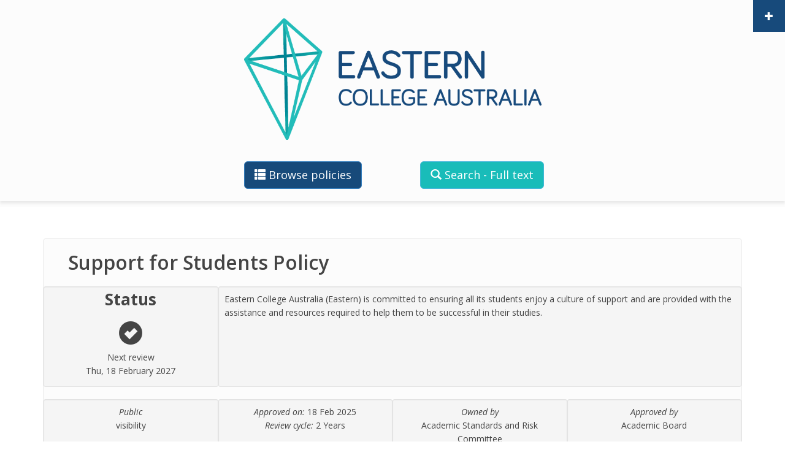

--- FILE ---
content_type: text/html; charset=utf-8
request_url: https://policy.eastern.edu.au/policy/support-students-policy
body_size: 5809
content:
<!DOCTYPE html>
<html lang="en" dir="ltr"
  xmlns:content="http://purl.org/rss/1.0/modules/content/"
  xmlns:dc="http://purl.org/dc/terms/"
  xmlns:foaf="http://xmlns.com/foaf/0.1/"
  xmlns:og="http://ogp.me/ns#"
  xmlns:rdfs="http://www.w3.org/2000/01/rdf-schema#"
  xmlns:sioc="http://rdfs.org/sioc/ns#"
  xmlns:sioct="http://rdfs.org/sioc/types#"
  xmlns:skos="http://www.w3.org/2004/02/skos/core#"
  xmlns:xsd="http://www.w3.org/2001/XMLSchema#">
<head profile="http://www.w3.org/1999/xhtml/vocab">
  <meta http-equiv="Content-Type" content="text/html; charset=utf-8" />
<meta name="Generator" content="Drupal 7 (http://drupal.org)" />
<link rel="canonical" href="/policy/support-students-policy" />
<link rel="shortlink" href="/node/208" />
<script src="https://www.google.com/recaptcha/api.js?hl=en" async="async" defer="defer"></script>
<meta name="MobileOptimized" content="width" />
<meta name="HandheldFriendly" content="true" />
<meta name="viewport" content="width=device-width, initial-scale=1" />
  <title>Support for Students Policy | Eastern College Policy Portal</title>
  <style type="text/css" media="all">
@import url("https://policy.eastern.edu.au/modules/system/system.base.css?rr6qr3");
@import url("https://policy.eastern.edu.au/modules/system/system.menus.css?rr6qr3");
@import url("https://policy.eastern.edu.au/modules/system/system.messages.css?rr6qr3");
@import url("https://policy.eastern.edu.au/modules/system/system.theme.css?rr6qr3");
</style>
<style type="text/css" media="all">
@import url("https://policy.eastern.edu.au/modules/book/book.css?rr6qr3");
@import url("https://policy.eastern.edu.au/modules/comment/comment.css?rr6qr3");
@import url("https://policy.eastern.edu.au/sites/all/modules/date/date_api/date.css?rr6qr3");
@import url("https://policy.eastern.edu.au/sites/all/modules/date/date_popup/themes/datepicker.1.7.css?rr6qr3");
@import url("https://policy.eastern.edu.au/modules/field/theme/field.css?rr6qr3");
@import url("https://policy.eastern.edu.au/modules/node/node.css?rr6qr3");
@import url("https://policy.eastern.edu.au/modules/search/search.css?rr6qr3");
@import url("https://policy.eastern.edu.au/modules/user/user.css?rr6qr3");
@import url("https://policy.eastern.edu.au/sites/all/modules/views/css/views.css?rr6qr3");
@import url("https://policy.eastern.edu.au/sites/all/modules/ckeditor/css/ckeditor.css?rr6qr3");
</style>
<style type="text/css" media="all">
@import url("https://policy.eastern.edu.au/sites/all/modules/ctools/css/ctools.css?rr6qr3");
@import url("https://policy.eastern.edu.au/sites/all/modules/print/print_ui/css/print_ui.theme.css?rr6qr3");
@import url("https://policy.eastern.edu.au/sites/all/modules/webform/css/webform.css?rr6qr3");
</style>
<link type="text/css" rel="stylesheet" href="//maxcdn.bootstrapcdn.com/bootstrap/3.2.0/css/bootstrap.min.css" media="all" />
<style type="text/css" media="all">
@import url("https://policy.eastern.edu.au/sites/all/themes/bootstrap_business/css/style.css?rr6qr3");
@import url("https://policy.eastern.edu.au/sites/all/themes/bootstrap_business/css/local.css?rr6qr3");
</style>

<!--[if (lt IE 9)]>
<link type="text/css" rel="stylesheet" href="https://policy.eastern.edu.au/sites/all/themes/bootstrap_business/css/ie8.css?rr6qr3" media="all" />
<![endif]-->

    
  <!-- HTML5 element support for IE6-8 -->
  <!--[if lt IE 9]>
    <script src="//html5shiv.googlecode.com/svn/trunk/html5.js"></script>
  <![endif]-->
  <script type="text/javascript" src="https://policy.eastern.edu.au/sites/all/modules/jquery_update/replace/jquery/1.10/jquery.min.js?v=1.10.2"></script>
<script type="text/javascript" src="https://policy.eastern.edu.au/misc/jquery-extend-3.4.0.js?v=1.10.2"></script>
<script type="text/javascript" src="https://policy.eastern.edu.au/misc/jquery.once.js?v=1.2"></script>
<script type="text/javascript" src="https://policy.eastern.edu.au/misc/drupal.js?rr6qr3"></script>
<script type="text/javascript" src="https://policy.eastern.edu.au/sites/all/modules/captcha/captcha.js?rr6qr3"></script>
<script type="text/javascript" src="https://policy.eastern.edu.au/misc/textarea.js?v=7.69"></script>
<script type="text/javascript" src="https://policy.eastern.edu.au/sites/all/modules/webform/js/webform.js?rr6qr3"></script>
<script type="text/javascript" src="//maxcdn.bootstrapcdn.com/bootstrap/3.2.0/js/bootstrap.min.js"></script>
<script type="text/javascript" src="https://policy.eastern.edu.au/sites/all/themes/bootstrap_business/js/local.js?rr6qr3"></script>
<script type="text/javascript">
<!--//--><![CDATA[//><!--
jQuery.extend(Drupal.settings, {"basePath":"\/","pathPrefix":"","ajaxPageState":{"theme":"bootstrap_business","theme_token":"XRVnLBkL9GR3cd7j1AYAj-8sc5Lufy-Qv7v-Q3Oa0Mc","js":{"0":1,"sites\/all\/modules\/jquery_update\/replace\/jquery\/1.10\/jquery.min.js":1,"misc\/jquery-extend-3.4.0.js":1,"misc\/jquery.once.js":1,"misc\/drupal.js":1,"sites\/all\/modules\/captcha\/captcha.js":1,"misc\/textarea.js":1,"sites\/all\/modules\/webform\/js\/webform.js":1,"\/\/maxcdn.bootstrapcdn.com\/bootstrap\/3.2.0\/js\/bootstrap.min.js":1,"sites\/all\/themes\/bootstrap_business\/js\/local.js":1},"css":{"modules\/system\/system.base.css":1,"modules\/system\/system.menus.css":1,"modules\/system\/system.messages.css":1,"modules\/system\/system.theme.css":1,"modules\/book\/book.css":1,"modules\/comment\/comment.css":1,"sites\/all\/modules\/date\/date_api\/date.css":1,"sites\/all\/modules\/date\/date_popup\/themes\/datepicker.1.7.css":1,"modules\/field\/theme\/field.css":1,"modules\/node\/node.css":1,"modules\/search\/search.css":1,"modules\/user\/user.css":1,"sites\/all\/modules\/views\/css\/views.css":1,"sites\/all\/modules\/ckeditor\/css\/ckeditor.css":1,"sites\/all\/modules\/ctools\/css\/ctools.css":1,"sites\/all\/modules\/print\/print_ui\/css\/print_ui.theme.css":1,"sites\/all\/modules\/webform\/css\/webform.css":1,"\/\/maxcdn.bootstrapcdn.com\/bootstrap\/3.2.0\/css\/bootstrap.min.css":1,"sites\/all\/themes\/bootstrap_business\/css\/style.css":1,"sites\/all\/themes\/bootstrap_business\/color\/colors.css":1,"sites\/all\/themes\/bootstrap_business\/css\/local.css":1,"sites\/all\/themes\/bootstrap_business\/css\/ie8.css":1}},"urlIsAjaxTrusted":{"\/policy\/support-students-policy":true},"ogContext":{"groupType":"node","gid":"10"}});
//--><!]]>
</script>
</head>
<body class="html not-front not-logged-in no-sidebars page-node page-node- page-node-208 node-type-policy og-context og-context-node og-context-node-10" >
  <div id="skip-link">
    <a href="#main-content" class="element-invisible element-focusable">Skip to main content</a>
  </div>
    
<!-- #pre-header -->
<div id="pre-header" class="clearfix">
    <div class="container">

        <!-- #pre-header-inside -->
        <div id="pre-header-inside" class="clearfix">
            <div class="row">
                <div class="col-md-4">
                                    </div>
                
                <div class="col-md-4">
                                    </div>

                <div class="col-md-4">
                                        <div class="pre-header-area">
                      <div class="region region-pre-header-third">
    <div id="block-block-2" class="block block-block clearfix">

    
  <div class="content">
    <p><a href="/saml_login">Log In</a></p>  </div>
</div>
  </div>
                    </div>
                                    </div>
            </div>
        </div>
        <!-- EOF: #pre-header-inside -->

    </div>
    <div class="toggle-control"><a href="javascript:showPreHeader()"><span class="glyphicon glyphicon-plus"></span></a></div>
</div>
<!-- EOF: #pre-header -->    



<!-- header -->
<header id="header" role="banner" class="clearfix">
    <div class="container">

        <!-- #header-inside -->
        <div id="header-inside" class="clearfix">
            <div class="row">
                <div class="col-md-12">

                                <div id="logo">
                <a href="/" title="Home" rel="home"> <img src="https://policy.eastern.edu.au/sites/default/files/ECA_LogoWithoutTagline_RGB.png" alt="Home" /> </a>
                </div>
                
                                
                                
                

                </div>
            </div>
        </div>
        <!-- EOF: #header-inside -->

    </div>
</header>
<!-- EOF: #header --> 

<!-- #main-navigation --> 
<div id="main-navigation" class="clearfix">
    <div class="container">

        <!-- #main-navigation-inside -->
        <div id="main-navigation-inside" class="clearfix">
            <div class="row">
                <div class="col-md-12">
                    <nav role="navigation">
                                                  <div class="region region-navigation">
    <div id="block-block-1" class="block block-block clearfix">

    
  <div class="content">
    <div class="row clearfix" style="padding-bottom: 10px;">
<div class="col-md-offset-3 col-md-3 col-sm-offset-2 col-sm-4 text-center">
<h3><a class="btn btn-lg btn-primary" href="/"><i class="glyphicon glyphicon-th-list"></i> Browse policies</a></h3>
</div>
<div class="col-md-3 col-sm-4 text-center">
<h3><a class="btn btn-lg btn-info" href="/full-text-search"><i class="glyphicon glyphicon-search"></i> Search - Full text</a></h3>
</div>
</div>
  </div>
</div>
  </div>
                                            </nav>
                </div>
            </div>
        </div>
        <!-- EOF: #main-navigation-inside -->

    </div>
</div>
<!-- EOF: #main-navigation -->


<!-- #page -->
<div id="page" class="clearfix">
    
    
    <!-- #main-content -->
    <div id="main-content">
        <div class="container">
        
            <!-- #messages-console -->
                        <!-- EOF: #messages-console -->
            
            <div class="row">

                

                <section class="col-md-12">

                    <!-- #main -->
                    <div id="main" class="clearfix">
                    
                        
                        
                        <!-- EOF:#content-wrapper -->
                        <div id="content-wrapper">

                                                                                    <h1 class="page-title">Support for Students Policy</h1>
                                                        
                                                  
                            <!-- #tabs -->
                                                            <div class="tabs">
                                                                </div>
                                                        <!-- EOF: #tabs -->

                            <!-- #action links -->
                                                        <!-- EOF: #action links -->

                              <div class="region region-content">
    <div id="block-block-3" class="block block-block clearfix">

    
  <div class="content">
    <div class='container clearfix' style='width:100%;'><div class='row'><div class='well well-sm col-sm-3 text-center' style='min-height: 164px;'><strong style='font-size: 26px;'>Status</strong><br><h2 class='glyphicon glyphicon-ok-sign' style='font-size: 38px;'></h2><br>Next review<br>Thu, 18 February 2027</div><div class='well well-sm col-sm-9 text-left' style='min-height: 164px;'><p style='margin-bottom: 0px;'><p>Eastern College Australia (Eastern) is committed to ensuring all its students enjoy a culture of support and are provided with the assistance and resources required to help them to be successful in their studies. </p>
</p></div></div><div class='row row-special-h'><div class='well well-sm col-sm-3 text-center' style='height: 100%'><em>Public</em><br>visibility</div><div class='well well-sm col-sm-3 text-center' style='height: 100%'><em>Approved on: </em>18 Feb 2025<br><em>Review cycle: </em>2 Years</div><div class='well well-sm col-sm-3 text-center' style='height: 100%'><em>Owned by</em><br><p style='margin-bottom: 0px;'>Academic Standards and Risk Committee</p></div><div class='well well-sm col-sm-3 text-center' style='height: 100%'><em>Approved by</em><br><p style='margin-bottom: 0px;'>Academic Board</p></div></div></div>  </div>
</div>
<div id="block-system-main" class="block block-system clearfix">

    
  <div class="content">
    <article id="node-208" class="node node-policy clearfix" about="/policy/support-students-policy" typeof="sioc:Item foaf:Document">

    <header>
            <span property="dc:title" content="Support for Students Policy" class="rdf-meta element-hidden"></span><span property="sioc:num_replies" content="0" datatype="xsd:integer" class="rdf-meta element-hidden"></span>
      </header>
  
  <div class="content">
    <div class="field field-name-field-category field-type-taxonomy-term-reference field-label-above"><div class="field-label">Category:&nbsp;</div><div class="field-items"><div class="field-item even"><a href="/taxonomy/term/20" typeof="skos:Concept" property="rdfs:label skos:prefLabel" datatype="">Student</a></div></div></div><div class="field field-name-field-contact field-type-text field-label-above"><div class="field-label">Policy Contact:&nbsp;</div><div class="field-items"><div class="field-item even">Academic Standards and Risk Committee Secretary</div></div></div><div class="field field-name-field-background field-type-text-long field-label-above"><div class="field-label">Background:&nbsp;</div><div class="field-items"><div class="field-item even"><p>Currently, the <a href="https://policy.eastern.edu.au/policy/student-progress-policy" target="_blank">Student Progress Policy</a> [1] describes how Eastern will identify students who are at risk of not successfully completing their units of study and the support available to students to assist them with successfully completing their units of study, including Eastern’s processes for ensuring that students are aware of these support options.<br />
This policy is published in accordance with Eastern’s obligations under the <em>Higher Education Support Act 2003 </em>(Cth), and should be  read in conjunction with other relevant Eastern policies, including: </p>
<ol>
<li>the previously referenced <a href="https://policy.eastern.edu.au/policy/student-progress-policy" target="_blank">Student Progress Policy</a> [1],</li>
<li><a href="https://policy.eastern.edu.au/policy/library-assistance-policy">Library Assistance Policy</a> [2]</li>
<li><a href="https://policy.eastern.edu.au/policy/privacy-policy">Privacy Policy</a> [3]</li>
<li><a href="https://policy.eastern.edu.au/policy/sexual-harassment-policy">Sexual Assault and Sexual Harassment Policy</a> [4]</li>
<li><a href="https://policy.eastern.edu.au/policy/supplementary-examinations-policy">Special Arrangements Policy</a> [5]</li>
<li><a href="https://policy.eastern.edu.au/policy/student-responsibilities">Student Academic Responsibilities</a> [6]</li>
<li><a href="https://policy.eastern.edu.au/policy/student-admissions-policy">Student Admissions, Leave, Deferral and Course Withdrawal Policy</a> [7]</li>
<li><a href="https://policy.eastern.edu.au/policy/students-disabilities-policy">Students with Disabilities Policy</a> [8]</li>
</ol>
<ol></ol>
</div></div></div><div class="field field-name-field-purpose field-type-text-long field-label-above"><div class="field-label">Purpose:&nbsp;</div><div class="field-items"><div class="field-item even"><p>Eastern College Australia (Eastern) is committed to ensuring all its students enjoy a culture of support and are provided with the assistance and resources required to help them to be successful in their studies. </p>
</div></div></div><div class="field field-name-field-scope field-type-text-long field-label-above"><div class="field-label">Scope:&nbsp;</div><div class="field-items"><div class="field-item even"><p>This policy applies to all Higher Education students and staff.</p>
</div></div></div><div class="field field-name-field-statement field-type-text-long field-label-above"><div class="field-label">Statement:&nbsp;</div><div class="field-items"><div class="field-item even"><p>Eastern will ensure that support is available to students to assist them with successfully completing their units and that students are made aware of these support services throughout their study. <br />
 <br /><strong>Support Services Available to Students</strong><br />
Eastern offers either directly or throughthird-partiesnumerous support options for students to assist in successful completion of their units of study. These services are detailed on the College website at <a href="https://www.eastern.edu.au/life-at-eastern/student-support/">https://www.eastern.edu.au/life-at-eastern/student-support/</a> [9], and include:</p>
<ul>
<li>Academic Support</li>
<li>Personal Support</li>
<li>IT Support</li>
<li>Administrative Support</li>
<li>SASH supports for Sexual Assault and Sexual Harassment</li>
<li>Advocacy, Complaints and Grievance supports</li>
</ul>
<p>Eastern will publish this Support for Students Policy as well as more information regarding support for students on its website, any other internal sites as deemed appropriate, and make them known through student orientation processes.  </p>
<p><strong>Students At Risk of Not Successfully Completing their course</strong><br />
Eastern will undertake processes and actions as described in the <a href="https://policy.eastern.edu.au/policy/student-progress-policy">Student Progress Policy</a> [1] to identify students who are at risk of not successfully completing their course of study and will communicate with students identified as at risk, to ensure they are aware of support services available to assist them.</p>
</div></div></div><div class="field field-name-field-related-documents field-type-text-long field-label-above"><div class="field-label">Related Documents:&nbsp;</div><div class="field-items"><div class="field-item even"><p>Student Support Report to Academic Board<br /><a href="https://policy.eastern.edu.au/policy/student-progress-policy">Student Progress Policy</a></p>
</div></div></div>  </div>
    
        <footer>
        <ul class="links inline"><li class="print_html first last"><a href="/print/208" title="Display a printer-friendly version of this page." class="print-page" rel="nofollow">Printer-friendly version</a></li>
</ul>    </footer>
     

  
</article>  </div>
</div>
  </div>
                            
                        </div>
                        <!-- EOF:#content-wrapper -->

                    </div>
                    <!-- EOF:#main -->

                </section>

                        
            </div>

        </div>
    </div>
    <!-- EOF:#main-content -->

    
</div>
<!-- EOF:#page -->


<footer id="subfooter" class="clearfix">
    <div class="container">
        
        <!-- #subfooter-inside -->
        <div id="subfooter-inside" class="clearfix">
            <div class="row">
                <div class="col-md-12">
                    <!-- #subfooter-left -->
                    <div class="subfooter-area">
                                            

                                          <div class="region region-footer">
    <div id="block-block-6" class="block block-block clearfix">

    
  <div class="content">
    <p><em>Policy portal</em></p>
<p>ABN: 61 551 855 405 | ACN: 641 764 785 | RTO No. 22065 | HE No. PRV12149 | CRICOS: 03853H</p>
<p><em>Copyright Eastern College Australia 2021</em></p>
  </div>
</div>
<div id="block-block-9" class="block block-block clearfix">

    
  <div class="content">
    <div class="row clearfix">
	<div id="test-col" class="col-md-12 column">
	<a id="contact-btn" class="btn btn-primary" data-toggle="collapse" href="#collapseContact" aria-expanded="false" aria-controls="collapseContact" >
	  Contact us
	</a>
		<div class="collapse" id="collapseContact" style="padding-top: 20px;">
			<div id="contact-fm" class="well" style="text-align: left;">
							<form class="webform-client-form" enctype="multipart/form-data" action="/policy/support-students-policy" method="post" id="webform-client-form-119" accept-charset="UTF-8"><div><div class="form-item webform-component webform-component-email webform-container-inline" id="webform-component-email-address">
  <label for="edit-submitted-email-address">Email address <span class="form-required" title="This field is required.">*</span></label>
 <input class="email form-text form-email required" type="email" id="edit-submitted-email-address" name="submitted[email_address]" size="60" />
</div>
<div class="form-item webform-component webform-component-select webform-container-inline" id="webform-component-node">
  <label for="edit-submitted-node">Comment about <span class="form-required" title="This field is required.">*</span></label>
 <select id="edit-submitted-node" name="submitted[node]" class="form-select required"><option value="general">General comment</option><option value="thisnode">Current page</option></select>
</div>
<div class="form-item webform-component webform-component-textarea" id="webform-component-message">
  <label for="edit-submitted-message">Message <span class="form-required" title="This field is required.">*</span></label>
 <div class="form-textarea-wrapper resizable"><textarea id="edit-submitted-message" name="submitted[message]" cols="60" rows="5" class="form-textarea required"></textarea></div>
</div>
<input type="hidden" name="details[sid]" />
<input type="hidden" name="details[page_num]" value="1" />
<input type="hidden" name="details[page_count]" value="1" />
<input type="hidden" name="details[finished]" value="0" />
<input type="hidden" name="form_build_id" value="form-G0DLrE1BcF8y1l-ztT2BnWBguy-x6c_xzekTZoAaQps" />
<input type="hidden" name="form_id" value="webform_client_form_119" />
<div class="captcha"><input type="hidden" name="captcha_sid" value="2270028" />
<input type="hidden" name="captcha_token" value="5a94af67afd9d676298ae81ee60b924f" />
<input type="hidden" name="captcha_response" value="Google no captcha" />
<div class="g-recaptcha" data-sitekey="6Le0Vx4UAAAAAN3PcHIU1TN0EXNEWRlwJjw95Axs" data-theme="light" data-type="image" data-size="compact"></div><input type="hidden" name="captcha_cacheable" value="1" />
</div><div class="form-actions form-wrapper" id="edit-actions"><input type="submit" id="edit-submit" name="op" value="Send" class="form-submit" /></div></div></form>			</div>
		</div>
	</div>
</div>  </div>
</div>
  </div>
                    
                    </div>
                    <!-- EOF: #subfooter-left -->
                </div>
            </div>
        </div>
        <!-- EOF: #subfooter-inside -->
    
    </div>
</footer>
<!-- EOF:#subfooter -->  <script type="text/javascript">
<!--//--><![CDATA[//><!--

	function hidePreHeader(){
	jQuery(".toggle-control").html("<a href=\"javascript:showPreHeader()\"><span class=\"glyphicon glyphicon-plus\"></span></a>");
	jQuery("#pre-header-inside").slideUp("fast");
	}

	function showPreHeader() {
	jQuery(".toggle-control").html("<a href=\"javascript:hidePreHeader()\"><span class=\"glyphicon glyphicon-minus\"></span></a>");
	jQuery("#pre-header-inside").slideDown("fast");
	}
	
//--><!]]>
</script>
</body>
</html>

--- FILE ---
content_type: text/html; charset=utf-8
request_url: https://www.google.com/recaptcha/api2/anchor?ar=1&k=6Le0Vx4UAAAAAN3PcHIU1TN0EXNEWRlwJjw95Axs&co=aHR0cHM6Ly9wb2xpY3kuZWFzdGVybi5lZHUuYXU6NDQz&hl=en&type=image&v=PoyoqOPhxBO7pBk68S4YbpHZ&theme=light&size=compact&anchor-ms=20000&execute-ms=30000&cb=eex95ksnw69d
body_size: 49423
content:
<!DOCTYPE HTML><html dir="ltr" lang="en"><head><meta http-equiv="Content-Type" content="text/html; charset=UTF-8">
<meta http-equiv="X-UA-Compatible" content="IE=edge">
<title>reCAPTCHA</title>
<style type="text/css">
/* cyrillic-ext */
@font-face {
  font-family: 'Roboto';
  font-style: normal;
  font-weight: 400;
  font-stretch: 100%;
  src: url(//fonts.gstatic.com/s/roboto/v48/KFO7CnqEu92Fr1ME7kSn66aGLdTylUAMa3GUBHMdazTgWw.woff2) format('woff2');
  unicode-range: U+0460-052F, U+1C80-1C8A, U+20B4, U+2DE0-2DFF, U+A640-A69F, U+FE2E-FE2F;
}
/* cyrillic */
@font-face {
  font-family: 'Roboto';
  font-style: normal;
  font-weight: 400;
  font-stretch: 100%;
  src: url(//fonts.gstatic.com/s/roboto/v48/KFO7CnqEu92Fr1ME7kSn66aGLdTylUAMa3iUBHMdazTgWw.woff2) format('woff2');
  unicode-range: U+0301, U+0400-045F, U+0490-0491, U+04B0-04B1, U+2116;
}
/* greek-ext */
@font-face {
  font-family: 'Roboto';
  font-style: normal;
  font-weight: 400;
  font-stretch: 100%;
  src: url(//fonts.gstatic.com/s/roboto/v48/KFO7CnqEu92Fr1ME7kSn66aGLdTylUAMa3CUBHMdazTgWw.woff2) format('woff2');
  unicode-range: U+1F00-1FFF;
}
/* greek */
@font-face {
  font-family: 'Roboto';
  font-style: normal;
  font-weight: 400;
  font-stretch: 100%;
  src: url(//fonts.gstatic.com/s/roboto/v48/KFO7CnqEu92Fr1ME7kSn66aGLdTylUAMa3-UBHMdazTgWw.woff2) format('woff2');
  unicode-range: U+0370-0377, U+037A-037F, U+0384-038A, U+038C, U+038E-03A1, U+03A3-03FF;
}
/* math */
@font-face {
  font-family: 'Roboto';
  font-style: normal;
  font-weight: 400;
  font-stretch: 100%;
  src: url(//fonts.gstatic.com/s/roboto/v48/KFO7CnqEu92Fr1ME7kSn66aGLdTylUAMawCUBHMdazTgWw.woff2) format('woff2');
  unicode-range: U+0302-0303, U+0305, U+0307-0308, U+0310, U+0312, U+0315, U+031A, U+0326-0327, U+032C, U+032F-0330, U+0332-0333, U+0338, U+033A, U+0346, U+034D, U+0391-03A1, U+03A3-03A9, U+03B1-03C9, U+03D1, U+03D5-03D6, U+03F0-03F1, U+03F4-03F5, U+2016-2017, U+2034-2038, U+203C, U+2040, U+2043, U+2047, U+2050, U+2057, U+205F, U+2070-2071, U+2074-208E, U+2090-209C, U+20D0-20DC, U+20E1, U+20E5-20EF, U+2100-2112, U+2114-2115, U+2117-2121, U+2123-214F, U+2190, U+2192, U+2194-21AE, U+21B0-21E5, U+21F1-21F2, U+21F4-2211, U+2213-2214, U+2216-22FF, U+2308-230B, U+2310, U+2319, U+231C-2321, U+2336-237A, U+237C, U+2395, U+239B-23B7, U+23D0, U+23DC-23E1, U+2474-2475, U+25AF, U+25B3, U+25B7, U+25BD, U+25C1, U+25CA, U+25CC, U+25FB, U+266D-266F, U+27C0-27FF, U+2900-2AFF, U+2B0E-2B11, U+2B30-2B4C, U+2BFE, U+3030, U+FF5B, U+FF5D, U+1D400-1D7FF, U+1EE00-1EEFF;
}
/* symbols */
@font-face {
  font-family: 'Roboto';
  font-style: normal;
  font-weight: 400;
  font-stretch: 100%;
  src: url(//fonts.gstatic.com/s/roboto/v48/KFO7CnqEu92Fr1ME7kSn66aGLdTylUAMaxKUBHMdazTgWw.woff2) format('woff2');
  unicode-range: U+0001-000C, U+000E-001F, U+007F-009F, U+20DD-20E0, U+20E2-20E4, U+2150-218F, U+2190, U+2192, U+2194-2199, U+21AF, U+21E6-21F0, U+21F3, U+2218-2219, U+2299, U+22C4-22C6, U+2300-243F, U+2440-244A, U+2460-24FF, U+25A0-27BF, U+2800-28FF, U+2921-2922, U+2981, U+29BF, U+29EB, U+2B00-2BFF, U+4DC0-4DFF, U+FFF9-FFFB, U+10140-1018E, U+10190-1019C, U+101A0, U+101D0-101FD, U+102E0-102FB, U+10E60-10E7E, U+1D2C0-1D2D3, U+1D2E0-1D37F, U+1F000-1F0FF, U+1F100-1F1AD, U+1F1E6-1F1FF, U+1F30D-1F30F, U+1F315, U+1F31C, U+1F31E, U+1F320-1F32C, U+1F336, U+1F378, U+1F37D, U+1F382, U+1F393-1F39F, U+1F3A7-1F3A8, U+1F3AC-1F3AF, U+1F3C2, U+1F3C4-1F3C6, U+1F3CA-1F3CE, U+1F3D4-1F3E0, U+1F3ED, U+1F3F1-1F3F3, U+1F3F5-1F3F7, U+1F408, U+1F415, U+1F41F, U+1F426, U+1F43F, U+1F441-1F442, U+1F444, U+1F446-1F449, U+1F44C-1F44E, U+1F453, U+1F46A, U+1F47D, U+1F4A3, U+1F4B0, U+1F4B3, U+1F4B9, U+1F4BB, U+1F4BF, U+1F4C8-1F4CB, U+1F4D6, U+1F4DA, U+1F4DF, U+1F4E3-1F4E6, U+1F4EA-1F4ED, U+1F4F7, U+1F4F9-1F4FB, U+1F4FD-1F4FE, U+1F503, U+1F507-1F50B, U+1F50D, U+1F512-1F513, U+1F53E-1F54A, U+1F54F-1F5FA, U+1F610, U+1F650-1F67F, U+1F687, U+1F68D, U+1F691, U+1F694, U+1F698, U+1F6AD, U+1F6B2, U+1F6B9-1F6BA, U+1F6BC, U+1F6C6-1F6CF, U+1F6D3-1F6D7, U+1F6E0-1F6EA, U+1F6F0-1F6F3, U+1F6F7-1F6FC, U+1F700-1F7FF, U+1F800-1F80B, U+1F810-1F847, U+1F850-1F859, U+1F860-1F887, U+1F890-1F8AD, U+1F8B0-1F8BB, U+1F8C0-1F8C1, U+1F900-1F90B, U+1F93B, U+1F946, U+1F984, U+1F996, U+1F9E9, U+1FA00-1FA6F, U+1FA70-1FA7C, U+1FA80-1FA89, U+1FA8F-1FAC6, U+1FACE-1FADC, U+1FADF-1FAE9, U+1FAF0-1FAF8, U+1FB00-1FBFF;
}
/* vietnamese */
@font-face {
  font-family: 'Roboto';
  font-style: normal;
  font-weight: 400;
  font-stretch: 100%;
  src: url(//fonts.gstatic.com/s/roboto/v48/KFO7CnqEu92Fr1ME7kSn66aGLdTylUAMa3OUBHMdazTgWw.woff2) format('woff2');
  unicode-range: U+0102-0103, U+0110-0111, U+0128-0129, U+0168-0169, U+01A0-01A1, U+01AF-01B0, U+0300-0301, U+0303-0304, U+0308-0309, U+0323, U+0329, U+1EA0-1EF9, U+20AB;
}
/* latin-ext */
@font-face {
  font-family: 'Roboto';
  font-style: normal;
  font-weight: 400;
  font-stretch: 100%;
  src: url(//fonts.gstatic.com/s/roboto/v48/KFO7CnqEu92Fr1ME7kSn66aGLdTylUAMa3KUBHMdazTgWw.woff2) format('woff2');
  unicode-range: U+0100-02BA, U+02BD-02C5, U+02C7-02CC, U+02CE-02D7, U+02DD-02FF, U+0304, U+0308, U+0329, U+1D00-1DBF, U+1E00-1E9F, U+1EF2-1EFF, U+2020, U+20A0-20AB, U+20AD-20C0, U+2113, U+2C60-2C7F, U+A720-A7FF;
}
/* latin */
@font-face {
  font-family: 'Roboto';
  font-style: normal;
  font-weight: 400;
  font-stretch: 100%;
  src: url(//fonts.gstatic.com/s/roboto/v48/KFO7CnqEu92Fr1ME7kSn66aGLdTylUAMa3yUBHMdazQ.woff2) format('woff2');
  unicode-range: U+0000-00FF, U+0131, U+0152-0153, U+02BB-02BC, U+02C6, U+02DA, U+02DC, U+0304, U+0308, U+0329, U+2000-206F, U+20AC, U+2122, U+2191, U+2193, U+2212, U+2215, U+FEFF, U+FFFD;
}
/* cyrillic-ext */
@font-face {
  font-family: 'Roboto';
  font-style: normal;
  font-weight: 500;
  font-stretch: 100%;
  src: url(//fonts.gstatic.com/s/roboto/v48/KFO7CnqEu92Fr1ME7kSn66aGLdTylUAMa3GUBHMdazTgWw.woff2) format('woff2');
  unicode-range: U+0460-052F, U+1C80-1C8A, U+20B4, U+2DE0-2DFF, U+A640-A69F, U+FE2E-FE2F;
}
/* cyrillic */
@font-face {
  font-family: 'Roboto';
  font-style: normal;
  font-weight: 500;
  font-stretch: 100%;
  src: url(//fonts.gstatic.com/s/roboto/v48/KFO7CnqEu92Fr1ME7kSn66aGLdTylUAMa3iUBHMdazTgWw.woff2) format('woff2');
  unicode-range: U+0301, U+0400-045F, U+0490-0491, U+04B0-04B1, U+2116;
}
/* greek-ext */
@font-face {
  font-family: 'Roboto';
  font-style: normal;
  font-weight: 500;
  font-stretch: 100%;
  src: url(//fonts.gstatic.com/s/roboto/v48/KFO7CnqEu92Fr1ME7kSn66aGLdTylUAMa3CUBHMdazTgWw.woff2) format('woff2');
  unicode-range: U+1F00-1FFF;
}
/* greek */
@font-face {
  font-family: 'Roboto';
  font-style: normal;
  font-weight: 500;
  font-stretch: 100%;
  src: url(//fonts.gstatic.com/s/roboto/v48/KFO7CnqEu92Fr1ME7kSn66aGLdTylUAMa3-UBHMdazTgWw.woff2) format('woff2');
  unicode-range: U+0370-0377, U+037A-037F, U+0384-038A, U+038C, U+038E-03A1, U+03A3-03FF;
}
/* math */
@font-face {
  font-family: 'Roboto';
  font-style: normal;
  font-weight: 500;
  font-stretch: 100%;
  src: url(//fonts.gstatic.com/s/roboto/v48/KFO7CnqEu92Fr1ME7kSn66aGLdTylUAMawCUBHMdazTgWw.woff2) format('woff2');
  unicode-range: U+0302-0303, U+0305, U+0307-0308, U+0310, U+0312, U+0315, U+031A, U+0326-0327, U+032C, U+032F-0330, U+0332-0333, U+0338, U+033A, U+0346, U+034D, U+0391-03A1, U+03A3-03A9, U+03B1-03C9, U+03D1, U+03D5-03D6, U+03F0-03F1, U+03F4-03F5, U+2016-2017, U+2034-2038, U+203C, U+2040, U+2043, U+2047, U+2050, U+2057, U+205F, U+2070-2071, U+2074-208E, U+2090-209C, U+20D0-20DC, U+20E1, U+20E5-20EF, U+2100-2112, U+2114-2115, U+2117-2121, U+2123-214F, U+2190, U+2192, U+2194-21AE, U+21B0-21E5, U+21F1-21F2, U+21F4-2211, U+2213-2214, U+2216-22FF, U+2308-230B, U+2310, U+2319, U+231C-2321, U+2336-237A, U+237C, U+2395, U+239B-23B7, U+23D0, U+23DC-23E1, U+2474-2475, U+25AF, U+25B3, U+25B7, U+25BD, U+25C1, U+25CA, U+25CC, U+25FB, U+266D-266F, U+27C0-27FF, U+2900-2AFF, U+2B0E-2B11, U+2B30-2B4C, U+2BFE, U+3030, U+FF5B, U+FF5D, U+1D400-1D7FF, U+1EE00-1EEFF;
}
/* symbols */
@font-face {
  font-family: 'Roboto';
  font-style: normal;
  font-weight: 500;
  font-stretch: 100%;
  src: url(//fonts.gstatic.com/s/roboto/v48/KFO7CnqEu92Fr1ME7kSn66aGLdTylUAMaxKUBHMdazTgWw.woff2) format('woff2');
  unicode-range: U+0001-000C, U+000E-001F, U+007F-009F, U+20DD-20E0, U+20E2-20E4, U+2150-218F, U+2190, U+2192, U+2194-2199, U+21AF, U+21E6-21F0, U+21F3, U+2218-2219, U+2299, U+22C4-22C6, U+2300-243F, U+2440-244A, U+2460-24FF, U+25A0-27BF, U+2800-28FF, U+2921-2922, U+2981, U+29BF, U+29EB, U+2B00-2BFF, U+4DC0-4DFF, U+FFF9-FFFB, U+10140-1018E, U+10190-1019C, U+101A0, U+101D0-101FD, U+102E0-102FB, U+10E60-10E7E, U+1D2C0-1D2D3, U+1D2E0-1D37F, U+1F000-1F0FF, U+1F100-1F1AD, U+1F1E6-1F1FF, U+1F30D-1F30F, U+1F315, U+1F31C, U+1F31E, U+1F320-1F32C, U+1F336, U+1F378, U+1F37D, U+1F382, U+1F393-1F39F, U+1F3A7-1F3A8, U+1F3AC-1F3AF, U+1F3C2, U+1F3C4-1F3C6, U+1F3CA-1F3CE, U+1F3D4-1F3E0, U+1F3ED, U+1F3F1-1F3F3, U+1F3F5-1F3F7, U+1F408, U+1F415, U+1F41F, U+1F426, U+1F43F, U+1F441-1F442, U+1F444, U+1F446-1F449, U+1F44C-1F44E, U+1F453, U+1F46A, U+1F47D, U+1F4A3, U+1F4B0, U+1F4B3, U+1F4B9, U+1F4BB, U+1F4BF, U+1F4C8-1F4CB, U+1F4D6, U+1F4DA, U+1F4DF, U+1F4E3-1F4E6, U+1F4EA-1F4ED, U+1F4F7, U+1F4F9-1F4FB, U+1F4FD-1F4FE, U+1F503, U+1F507-1F50B, U+1F50D, U+1F512-1F513, U+1F53E-1F54A, U+1F54F-1F5FA, U+1F610, U+1F650-1F67F, U+1F687, U+1F68D, U+1F691, U+1F694, U+1F698, U+1F6AD, U+1F6B2, U+1F6B9-1F6BA, U+1F6BC, U+1F6C6-1F6CF, U+1F6D3-1F6D7, U+1F6E0-1F6EA, U+1F6F0-1F6F3, U+1F6F7-1F6FC, U+1F700-1F7FF, U+1F800-1F80B, U+1F810-1F847, U+1F850-1F859, U+1F860-1F887, U+1F890-1F8AD, U+1F8B0-1F8BB, U+1F8C0-1F8C1, U+1F900-1F90B, U+1F93B, U+1F946, U+1F984, U+1F996, U+1F9E9, U+1FA00-1FA6F, U+1FA70-1FA7C, U+1FA80-1FA89, U+1FA8F-1FAC6, U+1FACE-1FADC, U+1FADF-1FAE9, U+1FAF0-1FAF8, U+1FB00-1FBFF;
}
/* vietnamese */
@font-face {
  font-family: 'Roboto';
  font-style: normal;
  font-weight: 500;
  font-stretch: 100%;
  src: url(//fonts.gstatic.com/s/roboto/v48/KFO7CnqEu92Fr1ME7kSn66aGLdTylUAMa3OUBHMdazTgWw.woff2) format('woff2');
  unicode-range: U+0102-0103, U+0110-0111, U+0128-0129, U+0168-0169, U+01A0-01A1, U+01AF-01B0, U+0300-0301, U+0303-0304, U+0308-0309, U+0323, U+0329, U+1EA0-1EF9, U+20AB;
}
/* latin-ext */
@font-face {
  font-family: 'Roboto';
  font-style: normal;
  font-weight: 500;
  font-stretch: 100%;
  src: url(//fonts.gstatic.com/s/roboto/v48/KFO7CnqEu92Fr1ME7kSn66aGLdTylUAMa3KUBHMdazTgWw.woff2) format('woff2');
  unicode-range: U+0100-02BA, U+02BD-02C5, U+02C7-02CC, U+02CE-02D7, U+02DD-02FF, U+0304, U+0308, U+0329, U+1D00-1DBF, U+1E00-1E9F, U+1EF2-1EFF, U+2020, U+20A0-20AB, U+20AD-20C0, U+2113, U+2C60-2C7F, U+A720-A7FF;
}
/* latin */
@font-face {
  font-family: 'Roboto';
  font-style: normal;
  font-weight: 500;
  font-stretch: 100%;
  src: url(//fonts.gstatic.com/s/roboto/v48/KFO7CnqEu92Fr1ME7kSn66aGLdTylUAMa3yUBHMdazQ.woff2) format('woff2');
  unicode-range: U+0000-00FF, U+0131, U+0152-0153, U+02BB-02BC, U+02C6, U+02DA, U+02DC, U+0304, U+0308, U+0329, U+2000-206F, U+20AC, U+2122, U+2191, U+2193, U+2212, U+2215, U+FEFF, U+FFFD;
}
/* cyrillic-ext */
@font-face {
  font-family: 'Roboto';
  font-style: normal;
  font-weight: 900;
  font-stretch: 100%;
  src: url(//fonts.gstatic.com/s/roboto/v48/KFO7CnqEu92Fr1ME7kSn66aGLdTylUAMa3GUBHMdazTgWw.woff2) format('woff2');
  unicode-range: U+0460-052F, U+1C80-1C8A, U+20B4, U+2DE0-2DFF, U+A640-A69F, U+FE2E-FE2F;
}
/* cyrillic */
@font-face {
  font-family: 'Roboto';
  font-style: normal;
  font-weight: 900;
  font-stretch: 100%;
  src: url(//fonts.gstatic.com/s/roboto/v48/KFO7CnqEu92Fr1ME7kSn66aGLdTylUAMa3iUBHMdazTgWw.woff2) format('woff2');
  unicode-range: U+0301, U+0400-045F, U+0490-0491, U+04B0-04B1, U+2116;
}
/* greek-ext */
@font-face {
  font-family: 'Roboto';
  font-style: normal;
  font-weight: 900;
  font-stretch: 100%;
  src: url(//fonts.gstatic.com/s/roboto/v48/KFO7CnqEu92Fr1ME7kSn66aGLdTylUAMa3CUBHMdazTgWw.woff2) format('woff2');
  unicode-range: U+1F00-1FFF;
}
/* greek */
@font-face {
  font-family: 'Roboto';
  font-style: normal;
  font-weight: 900;
  font-stretch: 100%;
  src: url(//fonts.gstatic.com/s/roboto/v48/KFO7CnqEu92Fr1ME7kSn66aGLdTylUAMa3-UBHMdazTgWw.woff2) format('woff2');
  unicode-range: U+0370-0377, U+037A-037F, U+0384-038A, U+038C, U+038E-03A1, U+03A3-03FF;
}
/* math */
@font-face {
  font-family: 'Roboto';
  font-style: normal;
  font-weight: 900;
  font-stretch: 100%;
  src: url(//fonts.gstatic.com/s/roboto/v48/KFO7CnqEu92Fr1ME7kSn66aGLdTylUAMawCUBHMdazTgWw.woff2) format('woff2');
  unicode-range: U+0302-0303, U+0305, U+0307-0308, U+0310, U+0312, U+0315, U+031A, U+0326-0327, U+032C, U+032F-0330, U+0332-0333, U+0338, U+033A, U+0346, U+034D, U+0391-03A1, U+03A3-03A9, U+03B1-03C9, U+03D1, U+03D5-03D6, U+03F0-03F1, U+03F4-03F5, U+2016-2017, U+2034-2038, U+203C, U+2040, U+2043, U+2047, U+2050, U+2057, U+205F, U+2070-2071, U+2074-208E, U+2090-209C, U+20D0-20DC, U+20E1, U+20E5-20EF, U+2100-2112, U+2114-2115, U+2117-2121, U+2123-214F, U+2190, U+2192, U+2194-21AE, U+21B0-21E5, U+21F1-21F2, U+21F4-2211, U+2213-2214, U+2216-22FF, U+2308-230B, U+2310, U+2319, U+231C-2321, U+2336-237A, U+237C, U+2395, U+239B-23B7, U+23D0, U+23DC-23E1, U+2474-2475, U+25AF, U+25B3, U+25B7, U+25BD, U+25C1, U+25CA, U+25CC, U+25FB, U+266D-266F, U+27C0-27FF, U+2900-2AFF, U+2B0E-2B11, U+2B30-2B4C, U+2BFE, U+3030, U+FF5B, U+FF5D, U+1D400-1D7FF, U+1EE00-1EEFF;
}
/* symbols */
@font-face {
  font-family: 'Roboto';
  font-style: normal;
  font-weight: 900;
  font-stretch: 100%;
  src: url(//fonts.gstatic.com/s/roboto/v48/KFO7CnqEu92Fr1ME7kSn66aGLdTylUAMaxKUBHMdazTgWw.woff2) format('woff2');
  unicode-range: U+0001-000C, U+000E-001F, U+007F-009F, U+20DD-20E0, U+20E2-20E4, U+2150-218F, U+2190, U+2192, U+2194-2199, U+21AF, U+21E6-21F0, U+21F3, U+2218-2219, U+2299, U+22C4-22C6, U+2300-243F, U+2440-244A, U+2460-24FF, U+25A0-27BF, U+2800-28FF, U+2921-2922, U+2981, U+29BF, U+29EB, U+2B00-2BFF, U+4DC0-4DFF, U+FFF9-FFFB, U+10140-1018E, U+10190-1019C, U+101A0, U+101D0-101FD, U+102E0-102FB, U+10E60-10E7E, U+1D2C0-1D2D3, U+1D2E0-1D37F, U+1F000-1F0FF, U+1F100-1F1AD, U+1F1E6-1F1FF, U+1F30D-1F30F, U+1F315, U+1F31C, U+1F31E, U+1F320-1F32C, U+1F336, U+1F378, U+1F37D, U+1F382, U+1F393-1F39F, U+1F3A7-1F3A8, U+1F3AC-1F3AF, U+1F3C2, U+1F3C4-1F3C6, U+1F3CA-1F3CE, U+1F3D4-1F3E0, U+1F3ED, U+1F3F1-1F3F3, U+1F3F5-1F3F7, U+1F408, U+1F415, U+1F41F, U+1F426, U+1F43F, U+1F441-1F442, U+1F444, U+1F446-1F449, U+1F44C-1F44E, U+1F453, U+1F46A, U+1F47D, U+1F4A3, U+1F4B0, U+1F4B3, U+1F4B9, U+1F4BB, U+1F4BF, U+1F4C8-1F4CB, U+1F4D6, U+1F4DA, U+1F4DF, U+1F4E3-1F4E6, U+1F4EA-1F4ED, U+1F4F7, U+1F4F9-1F4FB, U+1F4FD-1F4FE, U+1F503, U+1F507-1F50B, U+1F50D, U+1F512-1F513, U+1F53E-1F54A, U+1F54F-1F5FA, U+1F610, U+1F650-1F67F, U+1F687, U+1F68D, U+1F691, U+1F694, U+1F698, U+1F6AD, U+1F6B2, U+1F6B9-1F6BA, U+1F6BC, U+1F6C6-1F6CF, U+1F6D3-1F6D7, U+1F6E0-1F6EA, U+1F6F0-1F6F3, U+1F6F7-1F6FC, U+1F700-1F7FF, U+1F800-1F80B, U+1F810-1F847, U+1F850-1F859, U+1F860-1F887, U+1F890-1F8AD, U+1F8B0-1F8BB, U+1F8C0-1F8C1, U+1F900-1F90B, U+1F93B, U+1F946, U+1F984, U+1F996, U+1F9E9, U+1FA00-1FA6F, U+1FA70-1FA7C, U+1FA80-1FA89, U+1FA8F-1FAC6, U+1FACE-1FADC, U+1FADF-1FAE9, U+1FAF0-1FAF8, U+1FB00-1FBFF;
}
/* vietnamese */
@font-face {
  font-family: 'Roboto';
  font-style: normal;
  font-weight: 900;
  font-stretch: 100%;
  src: url(//fonts.gstatic.com/s/roboto/v48/KFO7CnqEu92Fr1ME7kSn66aGLdTylUAMa3OUBHMdazTgWw.woff2) format('woff2');
  unicode-range: U+0102-0103, U+0110-0111, U+0128-0129, U+0168-0169, U+01A0-01A1, U+01AF-01B0, U+0300-0301, U+0303-0304, U+0308-0309, U+0323, U+0329, U+1EA0-1EF9, U+20AB;
}
/* latin-ext */
@font-face {
  font-family: 'Roboto';
  font-style: normal;
  font-weight: 900;
  font-stretch: 100%;
  src: url(//fonts.gstatic.com/s/roboto/v48/KFO7CnqEu92Fr1ME7kSn66aGLdTylUAMa3KUBHMdazTgWw.woff2) format('woff2');
  unicode-range: U+0100-02BA, U+02BD-02C5, U+02C7-02CC, U+02CE-02D7, U+02DD-02FF, U+0304, U+0308, U+0329, U+1D00-1DBF, U+1E00-1E9F, U+1EF2-1EFF, U+2020, U+20A0-20AB, U+20AD-20C0, U+2113, U+2C60-2C7F, U+A720-A7FF;
}
/* latin */
@font-face {
  font-family: 'Roboto';
  font-style: normal;
  font-weight: 900;
  font-stretch: 100%;
  src: url(//fonts.gstatic.com/s/roboto/v48/KFO7CnqEu92Fr1ME7kSn66aGLdTylUAMa3yUBHMdazQ.woff2) format('woff2');
  unicode-range: U+0000-00FF, U+0131, U+0152-0153, U+02BB-02BC, U+02C6, U+02DA, U+02DC, U+0304, U+0308, U+0329, U+2000-206F, U+20AC, U+2122, U+2191, U+2193, U+2212, U+2215, U+FEFF, U+FFFD;
}

</style>
<link rel="stylesheet" type="text/css" href="https://www.gstatic.com/recaptcha/releases/PoyoqOPhxBO7pBk68S4YbpHZ/styles__ltr.css">
<script nonce="hKeGPFzRqBOdHq6qCOQF1A" type="text/javascript">window['__recaptcha_api'] = 'https://www.google.com/recaptcha/api2/';</script>
<script type="text/javascript" src="https://www.gstatic.com/recaptcha/releases/PoyoqOPhxBO7pBk68S4YbpHZ/recaptcha__en.js" nonce="hKeGPFzRqBOdHq6qCOQF1A">
      
    </script></head>
<body><div id="rc-anchor-alert" class="rc-anchor-alert"></div>
<input type="hidden" id="recaptcha-token" value="[base64]">
<script type="text/javascript" nonce="hKeGPFzRqBOdHq6qCOQF1A">
      recaptcha.anchor.Main.init("[\x22ainput\x22,[\x22bgdata\x22,\x22\x22,\[base64]/[base64]/bmV3IFpbdF0obVswXSk6Sz09Mj9uZXcgWlt0XShtWzBdLG1bMV0pOks9PTM/bmV3IFpbdF0obVswXSxtWzFdLG1bMl0pOks9PTQ/[base64]/[base64]/[base64]/[base64]/[base64]/[base64]/[base64]/[base64]/[base64]/[base64]/[base64]/[base64]/[base64]/[base64]\\u003d\\u003d\x22,\[base64]\\u003d\\u003d\x22,\x22w79Gw605d8KswovDugfDrkU0e1VbwrTCkADDgiXCozdpwqHCsDjCrUs8w7c/[base64]/PsKHZMKFw59RwqvDqMOzwq80w7/Cs8KPw7LCtSLDsWhUUsO/[base64]/CtUMPAsKjacOEwrjCtMOvw53DnHfCssKmX34yw6HDrknCqkDDtGjDu8KrwqM1woTCosOTwr1ZaRxTCsOaTlcHwoPCqxF5WCFhSMOhScOuwp/DjQYtwpHDjSh6w6rDo8OnwptVwojCtnTCi3zCtsK3QcKxEcOPw7oCwqxrwqXCuMOpe1BSdyPChcKlw6RCw53ClhItw7FeGsKGwrDDvcKYAMK1wpvDjcK/w4Mtw5ZqNHNbwpEVLg/Cl1zDl8OtCF3CskjDsxNxJcOtwqDDtkoPwoHCosKuP195w4PDsMOOXsKxMyHDqDnCjB4EwrNNbA3CgcO1w4QvfE7DpRDDhMOwO3rDl8KgBj1KEcK7Ch54wrnDp8OKX2szw5hvQCg+w7k+PhzDgsKDwpkmJcOLw7/CpcOEAC7CpMO8w6PDii/DrMO3w6Qrw48eEmDCjMK7KcOGQzrCkMKBD2zCt8OXwoR5XyIow6QDP1d5UsO0wr9xwr7CmcOew7VWaSPCj1oqwpBYw7ciw5EJw4Atw5fCrMOGw6QSd8KvLz7DjMKVwopwwonDukjDnMOsw7Q0I2Z2w53DhcK7w6xbFD5jw6fCkXfCtcOzasKKw6vCh0NbwoFww6ATwp/CssKiw7VUaU7DhD3Drh/ClcKBfsKCwostw4nDu8ObLBXCsW3Co33CjVLCm8OeQsOvUsK/a1/DkcKZw5XCicOnasK0w7XDhcONT8KdFMK9OcOCw4lNVsOOJcOew7DCn8KQwrouwqVlwpsQw5Miw4jDlMKJw63CscKKTh4EJA1zRFJ6wro8w73DusOWw6XCmk/[base64]/CsmjCrMOcTcK0w4sDwoXCtUY4KSUfAcK6bR81VMOsMMKNUTTCmz/[base64]/CqWd+HcK/[base64]/CmT7CkcOYw4zDgT0wbAZgwo3CjT7Cq8ObUDrCrj8UwqbDoAbCoh8Nw4tLwpXDj8OTwoFIwq7CngrCuMOVwos+MSMpwq8IAsKQw7zDg0fDvUjCsTzDqMO/w59VwpPDgsKfwpPCmyZLSsOjwobDqsKJwqQFCGzDoMOvwqM1ccKiw4HCpMKyw6HDscKGwqvDmg7Dq8Kzwogjw4gww5oGK8OkTsKUwodOL8Odw6rDksO3w483HBgTXD/Drm3CmGfDj1XCvmUEUcKkc8OQG8K8QjVzw7c/OyHCpXvCgMOPHMKuw7HDqkxfwqV3DsO2NcK+wrB/fMKNRcK1Mw9rw7lwRAxHesOHw53DrDTCox1Gw5zDpcK0X8OCw6LDvifCj8KiWMOTMwVAOcKkczhwwo07wpwlw6BPw4YQw7VxScOWwowUw7DDssOywrIKwrzDkVQqS8KkScO3LsK6w5TDlXwId8KwHMKufkDCvnXDuXnDqXdTR3vCnwgYw5PDv1zCrF8/UcK9w5PDmcO9w5HCmj5eBMO1Mjg3w79sw4/[base64]/w5nCt8K4JcOmwrtRccKOf8Olw5rCkm9IG0HCvCfDrkbDq8Olw7TCncOOwr9Gw6IiUDHDtAvCmFXCpxPDrsOKw6ZzFMK9wqBgesOTNcOtA8KDw5zCvcK4w6JKwp1JwpzDqxI1wo4Lw5rDjGlYWcO3eMO9w5jDncOifjgjwrXDrB5PUT9qEQ/CqMKZeMKqXi4YHsOLbcKdwobDp8Oww6TDvMOsQkXChcOqX8OPw4DDsMOQZGHDn1siwobDosOYGiHCscOhw5nCh3/CicK9VMO2AsKrXMK8w7zDnMOiHsO0w5dMw5R/eMOMw7hZw6oleVFAwoBTw7PDuMOHwrF6wqLCrMKVwplbw7jDiXPDi8OdwrzDjX8LTsKUw6TCj3hsw55hVMKnw78AKMK0CydVw44DeMORNg8Lw5gtw6BzwoF0QR9nMjbDpsO/XC/Djz03w6XCj8Kxw7XDtGbDnD7ChsKlw60Jw57ChklpDMO/w50Lw7TCtirDtDTDi8Oiw6rCoAnCvsO4woTDr0XDisOhw7XCtsKzwr7CsXsCR8KQw6YIw7vCncOkCjbCp8OBdyPDuAnDmkckwonDigLDrlrDssKRNmnCkMKdw7lIVMKWCyJqMU7DngA0w6Z/IgDDpWjDt8O0w78PwrhYw6NJRsObwoxLGcKLwpsQfBkJw5rDncK6PMOBTGQhwrVQGsKmwp5GYktmw6fCm8Okw5hvEnzDn8OBRMOvwpvCk8OSw7zDuD3DsMKLLiXDqXPCtkXDqwZcIsKBwprCjzDCkmU7YxTDljQ5w43DvcOxC1Z9w6NYwpMRwrTDhMO/w48rwoQrwpXDsMKtBcOIf8OhYsKpwpDCksO0wqIeWMOjf3N9w5vCssK2a19bNnt4R3xvw6XCkWUvHlo5QHnDlwbDkQ3ChU4gwqLDvxsDw4nCgwfChcOAw5w2SQ0bOsKCJFvDk8K3wop3Si3CqmoAw4/Dl8KFccO0PjTDtSQ+w5JBwoAALMODK8KJwrnCjsKXw4ZkPSsHaGTDqEfDkWHCu8K/woYRT8K5wrXDunczHWTDv1nDtcKlw77DtmwWw6vCn8OBLcOdLxsGw4HCplgrwqxGZcOZwqvCjnHCnsKzwoEFNMOBw4HDgV7DiTfDpcKdKDVXwpYSMzd/[base64]/[base64]/wrwUPArCgMO/[base64]/CjTTDlcK9wrRVQEbCgcKjw7bDmlhOOMOyw6nDlsKFakbDp8Orw60XNHIiw442w7LDgcO7bsOAw7zChsO0w4UQw4lWwqM3w4vDg8KxSMOlc3jCo8KiX1MwPW/CnDdUMCzCqsOVEcOswqUpw4oxw7Bww5LClMONwqxhwrXCiMK8w5Rqw43Dg8OfwokBZ8OODcOBd8OIGFInDDzCqsOPLsKcw6/Dk8K/[base64]/[base64]/CjcKuwp/CqMKsw4M/BmzCv8OHw6HDq0sLB8OSw4PCuxxRwr10HEkOwo59A2PDm2EdwqoTMHxNwoPDn3ApwrdZPcKJbTzDjS3CncOPw5HDlcKFMcKRwq8mwrPCk8OIwq1kBcOiwrjCmsK5K8KwPzfClMOTGzvDnBV4McKLw4PCqMO/[base64]/[base64]/DiMKOdiVaw5HCsBrCr8ONwqfCsXbCgQcaSEDDrBIeNMOuwr/[base64]/[base64]/[base64]/CtMK7AsOEw5waEMKxdChoCsK5wrltwrbDhk/[base64]/[base64]/[base64]/Dm8KowrHCoMOka8Kuw70YYMK/[base64]/Dk8KmwpN+wpYdMsKVw44zFWVnOyHDgSh1wpLCsMKmw4bCo0Vbw7l6QBLCiMKdC0VzwpLCsMOECgRLNzrCqMOjw583w5jDkcKIF2c1wrlKTsODZcK6ZiLDjio3w5hsw7XDq8KYAcOcSztWw7fCpCNpwqLDlcOUwqzDvWE3Y1DCq8KIw7Q9FlRjYsK/UBsww551w516bgjDjMKmXcKnwqlvwq9wwo8hw7FowqQqw7XCk3rCjyEOFMOKIzM1YcKIBcOeDkvCoTAJakN9OiIfE8Kqwrcxw71ZwobDnMOhfMO4HMKjwpnCj8OHWRfDrMK/w6nClxkawpM1w7rCscKlb8KlLMO/bCp8wpczd8OZLSwqwqrDhkHDrURRw6loIgDCicKAJzA8BCfDl8KVwoItPcOVw4nCnsOowp/DhRUCBWjDlsKTw6HDhBovw5DDuMO5wpR0w7nDnMKGw6XDscKyUW07w6fDnFPDpHIZwrjDg8K7wrMzC8K/w6QPJcKIwpBfbMK7wrbDtsKfMsOHRsKew5XCvx/DqsKGw5I2I8O/GsKrOMOsw4/CpsKDD8OUfQPDvzsnw7hcw73DucOeDcOmBMOGI8OaDWolWFDDqzbCocOGJQpYwrQ3w5XDsxB1H1LDrSsyYsOUD8O4w5fDpcOHwojCqgvCrX/Dmkl2w5TCqynCi8OLwoPDnh3DjMK4wpd7w7Zyw6Yzw7E6LRXCsRjDvVomw57Cmn5xBMOFwrM1wrJ6TMKvw6DCjcOEDsOowq/Doi3CsGfCrzTDh8KudgYAwrx9ZXsCwpjDnmUHBC/[base64]/Du8Oow7jCikdPMWADwojDiFvCpcKrw6tHwqNAw7vDjcKCwpISViTCs8K5wpcCwpoww73CtcKDw4TDg01CdDtVw61bDy40WSjDvsKNwrV3aFljVXILwrPCuXXDr1nDuD7CkC/Dt8KsUzcLw67DnQNcwqDCo8OHDGrDisOJasKTwqhCbMKJw4ATHiXDqFfDs3LDlURfwqtaw7gnbMK0w6kIw4x6BhpGw4fCgxvDp1EWw4xmSjfCtMK3QhQDw7cKfcOPaMKkwp3CqsKxdUE/woITw717EMOXwpxuFsKvw4Z5UsKjwqtbT8O0wooGP8KMCsKEJsKZTsODbMOzPijCscKPw69Xwo/DlzPCkzzCh8KjwokydFcwDlrCncOOw5zDkQLCiMKyT8KdHHQdRcKAwr4AHsO/wrMmacOdwqBrCcO0D8Oyw7QrIsKyB8OwwrvCtn5rw40NUHrDmUbCm8KawrnDvWgLIAvDscO4wosHw6DCvMOsw5zCtVTCiRM/OkYxAMOBwpdDSsOBw7vCqsKaY8KtOcK+wq8Fwq/CkVbCp8KPU3R7KAzDrcKwM8OVw7fDpcKIQFHCh0DDpGxUw4DCsMOtw4IlwrXCvlTDlV7CgyoYGCNCV8K2TcODZsOKw7gmwoMsBC7DmkoYw6x/[base64]/DvChGf1U/Hg/DlsKGwoZlwp5Vwq87bsKQI8Ksw5fDhwvCllsMw7FbNlfDrMKLwrdgeEprDcKowpYaV8OdVwtFw5IDwqVVFifCosOlw5HCscOCHQBZw6LDqcKkwpHDvS7ClnPDvVPDp8OSw6h4wr88wqvDmTzCgHYhw681LAjDusKyITTDr8KrGjHCmsOmdMODfDzDscKkw7/CrFsTc8O8w67Chzgvwp15wrjDjxMRwpgubg1FdcO7wr1Bw55+w5UQDWF9w4ocwr4TaUgyL8Oqw4nCnkZ/w55cdQUPcFPDiMKtw4t2YsOfD8OXMcOaYcKSwoHCiDgHw4bCg8KJFsKMw7dRLMOZTF58NkgMwopNwrxGGMO/[base64]/Rl3DjXN9wpbDoAc/w7fCqizCi1VbIwZHQ8KIY0NPcnfDjm3CmsODwqjCkMO4C0jClVTCpww9VSLCk8OTw6xTw7x5wrIzwoBPawTCpGvDl8O4e8OiOsKVSSY7woXCimYJwofCgELCuMKHbcOpZRvCqMOvwqvClMKiwowSw6nCosOHwrjCqF5KwppRal/Do8KUw6LCscK7aScYJT06wpgiRsKnw5NdB8O1wpPDsMK4wpbCgsK2w4djw6jDvMK6w45Zwq8awqzDnAoqecK+Y1NIwoDDvcKMwp5Aw5h9w5TDgD8oacK+D8OAGRk7AGF4fC4ldiPClDTDsiLCmsKMwoAPwpHCjsOMA2RZYHh/wpNdf8OTw6nDhcKnw6VResKiw44CQMKXwog8fMOSLErCu8O2ezrCu8KoMlEjSsO2w5BbKSVTdSHCmcK1WRM6PBzDgkcYw73CgzN5wpXDmTTDrS55w6/CrMOrJUbCncOwNcK3w5QvOsOTwpdGwpFiwprChsOGwowRZwzDucOfBHNFwprCsRBhCsOOElvDvE8me3HDsMKNdnTCkMOSw5lWwq/[base64]/ChMKFwpvCnFBrPsKRwoTCgFtuw4TDjMO1LcOFwrvCqcKUTC1rwo3CkCxRwqnCj8KpYSo9ecOGZW7DlMOlwo7DvSFYC8KaF1vDiMK8aFkfQMO6fHJNw7HDuWIMw51ILXDDkcKUwoXDvcOFwrjDpsOtb8Oyw7nCt8KLVMO0w77Do8KZwrjDoUQNJsO4woDCrsKUwpx/IWEUNsKPw7XDlB0tw6l+w7nDrlh5wqfDv1/ClsK4w5zDp8OBwpjCtcKAc8OQE8K6X8OCw5tKwoszw590w7DCv8Olw6UWTcKmf2HCnA7CshPCqcKFwrfCtCrDo8O0VWh2diDDoDnCk8OXWMOkb3bDo8KeFnwyfsOLdETDtcK0MMOYw5htSkomw5bCq8KCwobDujgQwoXDicKbLsKae8OlQzLDu2xoVC/[base64]/DkmZKwqTCmsOFw5JBbcOpeyrDgWDDssK7w7cNacOEw6N0UMOxwqnCv8Kmw7zDv8KuwrN/w4szfMOOwpMQwqXClTZAQsOqw67CiHxAwpzCr8OgMiVuw6F8wpnCn8KiwooRIsKmwpEfwqrDjcODC8KdKsOuw6MPDjTCjsOaw7FWDTvDgGHCrwgcw6rCgVAuwqXDhMOqKcKlIT1bwqbDkcK3B2/DgMK8ZUvDrkrDiBzDhSAmcMO6N8K/dMO5w6dkw6kRwpLDnMKvwqnCrz/ChsOuwr4yw4jDhl/DgHdOMEohGjTChMKmwq8HIcOdw55SwqMzw5pYQsKXw5HCtMORQgp1C8Ouwpxxw4LCrRUfK8OFazzDg8OTC8Oxd8OIw6oSw71QU8KGYMKDQsKWw5jDkMKHwpTDnMOAGm3CvMO9wqEkw6zDo3xxwptwwp/DjR4OwpPCiHhXwqnDt8K1HVo4BMKNw6VvcXXDkk7DgcKLwpVgwozCqGnCscKZw5YCaVoTwrItw53Cr8KUd8KnwozDqcKcw7Ebw6PCgsOewo4ULMO8wqEKw43CuRwIClsDw5HDiVoKw77ClcKKE8OIwpJ3PMOXdsK+wr8OwqPDncOUwq/DiBjDlAbDqSLDuCTCs8O+fWzDmcOFw51gRVDCnDHCmVbCkzfDkF4WwqzCuMKZCgcZwpMCwo/DlMOBwrsoFcOne8Ofw55cwqNZQMO+w4/[base64]/DusOMw65CwprCtcOOPhF5PsKfwqHDhsKKZcOAw7Blw4J0w4ZCNsOKwrXCg8OUw7nCh8OtwqRzOsOsNDnCqSt3wp8Ow6pVJsKhJDtYJQrCs8K3QiFSOEs6wrMfwqTCiDrCukJdwqIiFcOwXsO3wrdqEMOHFGpEwqfDh8KWLMOYw7/DpH5RK8KIw7TDmcOjXS3CpsOVXcOcw63Do8K2JMKFacOcwoTCjVI8w5FawpnDqnthcsKxT2xEw6rCugvCicOifsKRYcOvw4rCgcO7EMKvw6HDrMKzwo4dcGBWwpvChMK7wrdCcMOmKsKxwp8dI8Kswrxaw7/Cm8OxfcOXw4fDmMK9EE7DjwDDvcOSw7nCssKyS1pFK8OKesOTwq4CwqgcDhN+BWl5w6nCuAjCi8KdYlLDkX/[base64]/[base64]/[base64]/CtVvDm8OJQF89w6HCjMO9w6DDucKowrDCjsOpCjfCo8KNw6/[base64]/CuEMYL0powoBbw4zCrMKZb2o3KcKlw5scRDNfw7QhwoYXFWplwpzCjnvCtHgMTsOVWxfCvMKmBEB/bXfDtcOow7jCmxIiDcOiw6bDuWJLTwbDjTDDp0k5wqlJJMKww73CpcKvWikiw4TDsBXCigYnwooDw4PDqW0MS0RBwrDCjsOrD8KeCRHCtXjDqMK6wqTDhmhpY8KeTS/Dly7CtcKqwr9/[base64]/CjErDp8OfPsOYTRIsd8OVS8KgLAnDihfCocKFVjXDscOtworCiA8tfsOKRcOjw6gtU8Oyw5PDthBgw6bCmMKdJyXCqjrCgcKhw7PDjh7DuEMBR8K0M33DvXrCpcKJwoYYT8ObSEA9GsKAw7HCmnHDnMKYLsOLw6HDjsKCwoAXZTDCoB/CoS4Aw6ZUwrPDj8K4w6zChsKvw5rDgCdqXsKePUs0Qm/Di14ewrXDlVTCsEzCq8OiwoQ1w4YaEMOCecOiYMKRw6xBaBXDksO6w4tPG8OOfzjDqcKuwp7Dj8K1Z0/CpmciYsKnw4/CoXHCmWPCvGbCpMKvJcOAw64lesOgflMqdMOWwqjDlcKKwoM1ZkXDocO9w4PCrmHDjS7DvnISAsOTZMOzwo/CvsOZwr7DthvDmsKZScKOEVrCv8K4w5pQTUTDoxjDpMK9XwlQw65vw7txw69Nw7PDv8OeIMOvwqnDlsOzTjQVwqMnwrs1dsOLQ1M9wo9wwpPCg8OScixbKcOrwp3Ch8OawojCqhI/[base64]/CkcONb8OMdMOqJ8KTTB/Dk8KTSg0Gw7dZNsOMw7QpwqzDisKmFj1awrswYMKgZ8K9FSDDlG/DvsKnCMOZUsORdcKwUVliw5QqwqMPw65eYMOtw4fCrmXDvsO1w57CncKSw4DCk8OGw4XDpsO/w6zDrDIyDXlMLsKFwq4ZOEXCiwbCvTTDgsKCTMKEw68MIMKNNsKbCsKLaVlmb8O0FlcyHxLCgmHDkCxtC8ODwrbDqcOsw4YdDFTDoAc0w6rDuCXCnxp9w7nDm8OAOCLDhmvCgMOMK2HDvi3CssK/IMOdbcKIw7/DnsKOwosXw7/Ch8OTUhTDqmPCk3/DjlZBw4LCh0YbVC9UB8OcOsKuw6XDocOZFMOEw4tFMsOkwrHCg8KQw5HDocKWwqHCggfCkTzClkE6IH7Dn27Csi/CosOgKcKPfkkSMHDClMKLbXDDrcODw4LDn8O/JyxlwqjDuy/DrcK6wq9ow5k3K8KKC8KgYsKWMS7DgGXCncO2NmJdw6p7wockwofDgnsmfEUfE8O2w7NhSTTCn8KwdMK4FcKzwotGw7DDvnbDn0HDkSbDm8KTKMKFBVdIIyoAVcKwDsOkW8O/ZGElw63DtVPDu8O+AcK7wp/Cv8Kww6kmc8O/wpjCtRvDt8Ktwp3DqlZtw5FEwqvCgsKzw7LDjkDCix8kw6jCqMKDw5gEw4HDsC8gw6TClG9iCcOsN8Oxw5Jgw6xzw4/[base64]/CkMK/QFhqwqfCnTAbM8KBCCcfSxBvbcOnwp7DucOVIcKOw4LCnkPDo1vDvRgtw5nDrDnCnAbCusOWREc1wovDkxrDl3/CscKtVDQKeMK1w7l/Bj3DqcKDw6rCqMKVd8OQwr46VgIlSxHCpj3Cl8OZEMKWUzjCsW0JbcKGwohZw7ZWwozChcOEwqnCqMKdBcOYQBfDnMO/wovCrwZRw6gTUMKjwqVIXsO9bA3DjlrDoTElDsOmfzjDqcOtwoTCgy7CohfCocKvGGRpworDgynClWjDtxwpcsKifsOYHxjDp8K2wqTDisK0Xz/DgjYeJsKWN8KQwpUhw7rCmcOEb8K1w4DCl3DCpCPCrTU/ZsKtUiEGw7TCmSRmQcOkwqbCp1fDnwUQwodawqMnCW3CpGTDuk/DrC/DtUDDgxHDtsOxwqo9wrNZwpzCrnJZw6d3wrrCsHPCg8K6w4/DvsONYMO8wq9JPhxWwprDgMOHwpsRw7rCqcK3NSTDohLDj1nCnsOmMsOzw6BTw5piw6V9w6MNw68Fw5jDmsOxeMOEw4PCn8K8b8K6FMK9F8KSI8OBw6LCsSkKw4A4wqcwwqLDryfCvEfCkVfDjWXDoF3CoSxYIFolwr/[base64]/CnhFbwoIZwo9ew4/[base64]/[base64]/MDMNw6EPGj3DnMKEWsOswp7DiWrDjsKcw53DnMOQwprDjwXDmsKZdlzCmsKbwrTDoMOjw6/[base64]/w77DkcOHdzvClMOLPz7CrlYrAMONwovDjcK8w5FKFxdNTG/[base64]/CqD/DoRddw4TDuMKRw7c/w5BAPm/Cv8O0wq7CjcOATcKbXMOhwosSw6YQVSzDtMKrwqvDlgYkd1XCmsOGU8O3wqcKwrDDulccNcKMDMKGY0/DnGEDHFHDkn/DpsOhwrklc8KvfMKMw554O8KnOcO/[base64]/ClHzCsMKcK8KuwojDoFo+esKSw6PDs8KNAzonwo/CiMO8S8OtwqrDlTnCinEhS8KqwpnDkMOqWMK6wpNKwp88U3fCjsKAYBsmBjzClXzDssKmw4/Cm8ONw5LCvcOJMcK/[base64]/DvMKLDyVdw5PDjsKnwqMLacOGw7/ClyXCrMOZw6MMw6DDjcK8wpTCtcKAw6PDnsK7w4l0w4/CtcOuM380a8OlwrLDoMOJwooAEipuw7hoZB7CpgzDp8KLw6XCh8KmCMO4UAjCh1Alwol4w4hSwrTDkDHDisKnPBXCuG7CvcK2w7XDhjDDtGnCkMKywpl0Pi/Cnk06w6tMwq5WwoZgFMOfUhpUw7nDmcK9w5rCsjnDkR3Cv37Ck2/Cux90YMOLBgdHKcKbw7/DtwYTw5bCiVbDgMKILsKGD1rDtsK2w6bCnCLDiBt/w4HCmxoJcEhKwoMMP8OvFMKXw7fCnG7Cr0HCmcKzfsKdOwV8TjFMw4/Dj8KYwqjChXxOASzDrAAAIsOqaVtbZhzDh27DogwswoQbwqQuXsKzwpR3w6knwqxsXMOdUnMZHg7CmXTCiTQVdyciez7Dq8K6w5kZw6XDpcOuw7lJwofCtcKnMi5ewozDohfCjVh4acObUsKpwpTDlMKew7PDrcOmU2/Cm8O2W07CuxpiYkBWwoVNwoQkw43CjcKJwqvCn8Krw5YyHxTCrkwzw43DtcKlaz81w48Aw4J1w4DCuMKww6vDrcOUaxtJwpINw7hKIy7DusKSwrcVw7tuw6pPegTDscK0NTE5CD/[base64]/CsmjDmn3CjWDCu0UCw6fDjMKuHcKfw4NNLQA5wrnCjcOjMX3Crm0aw5YwwrRaOsKYJ1QqbMOpFnnDtEdLwrQtw5DDlsKzacK+fMOUwqV2wrHCjMKnZsKkfMKSUcKDKGF5wqzCocKKdgPCnUvDisK/dWYGXj4SKRHCosOeZcOdw51YTcKKw4R/RCHDuBPChUjCrUbCt8OEdh/Dk8OUP8K+wrw/ScKlfSPCiMKFaycDZMO/CABhwpdxSMOHIjLDvsOXw7fCgB1VcMKpcS07wogxw7nCpsOiKsKfA8ONwrlqw4/[base64]/CtsO7wp/CiQ3CiMOQw5bDkRlzGgbDuRLDhcKMwph3w4rCt2pBwrLCoGUsw4jCgWQINsK8b8KgJMKSwppXwqrDpsOzPyXDkDnCiG3CiUrDkB/DgnbCvlTCgsK7PsORHcKWNsOdURzDiCJlwpbCvTcxJE9CJlnDiD7CoCHCn8OMQlhSw6dpw69NwoTDksO1IhwPw7rCjsOlwp7CkcKdw67DlcK9X07Criw/CsKLwrvCtlwXwpZibnfCindlw57Cv8KwegvCi8KdZcO4w7jDrw8cEcOFw6LClBxyasOnw441wpd+w7fDnlfDsAMHTsKDw70ewrMLw7QfOMOrfjbDn8Ksw7I6aMKQTsKKBFTDs8KeDx8Zw6E8worCjsKQXifCvsOJWcOjfcKCZcOResK3N8OFwqrCmRQFwpp/fsOvKcK8w6J6w5xRfcKgdcKheMKuPcKBw716MGvCqUPDgcOIwo/DkcOBZcKPw6rDrcKPw555DMKzL8Otw4N5wrk1w6Jrwq5iwqvDgcOzwpvDvWJ4YcKTCsK6w59qwqbCpsKYw7wiVAcbw7zCu3V7I1nCmk9fTcKAw608wrnCvzhNwrnDmjHDn8OxwpTDgcOLwo7CtsKlw5cTcsKTLz3Cs8OTG8KqcMK0wrIew6zDhVY/w6zDrS5ww6bDoG8hTgLDrhTCiMKlwqjCtsOtw4tOTyRyw7HDv8KmO8KRw7B8wpXCiMO1w6fDucKlPsO4w4PCkho7w5s+Az4Zw4NxQMOUQ2Fjw4s2wqDCqTsSw6fCi8KoSTU8dxjDkA3CucO1w4/CtsKhwpIWC1gRw5PDpgfCqsOVUnlFw57CnMKXw7dCKFIvwr/Dj1DCqMKgw5cFUMKpXsKiwpbDqzDDkMOGwoBCwrVvBsOXw6BCEMKOw4fDqsOmwoXCuEzChsK+w4BPw7BTwq9sJ8Obw75Qw67CkhwpE2PDk8Oew4EBXjsEw4LDhRLCm8O/wocrw6HDmy7DlAc9ckrDhFHCoGw2OUvDki/Cm8KFwq3CqsKww4kQbsO1X8OEw6zDnSHCkEzDmwDDgRnDv3LCtMOzw55lwqdFw5Faeg3CncOEwq7DmMKlw6rCs3/DpcK3w6ZUNwICwoQrw69FU0fCqsOlw7cmw49QKTDDicKLZ8O5TmwmwpZ5HGHCvMOawrzDjsOBdHXCvCHChMOifcODC8Oww5XCnMK5NV5AwpXDtsKMAsK7NjPCpVjClcOTw64hHmrChCXClcOtwoLDsWcicsOrw7wew4ENwrkReDhLLA40w6rDmDtXLMKlwrV/wq5Gwq3CmMKvworCoSgaw484wqQXMmkuwrtzwoY6wp7DqlM3w5XCrsKgw51Td8OXfcO2wo1QwrnCthLDtMO4w73Do8K/wppRY8OCw4AgaMOGwo7DtMKKw55hXMKkwotfwrDCsgvChsKwwqNTOcK4e2RGwpXCm8K8IMK3elVBe8Ouw45rY8K/XMKhwrIQbRIuZsK/OsKwwo9bNMOkT8Olw5JJw4DDuDrDiMOHw7XCk0LCq8OKF0LDvcOhTcK2R8Obw5TDvAx+CMKbwpnDgcKJO8KxwqcTw6fDig8Yw6NEacKkwojDj8OBYMO1GTjCk0BPfDBxEjzCqwrDlMKDewsMworDsUFpw7jDgcK+w6/CpsOZXFHCgirDrVPDt1ZsZ8O8KxZ8wp/CmsOmVcKGPmIVFcKGw7oWw6XDnsOAdMOweEzDgzbCrsKXMsKoGMKTw4E1w7HClDICcsKfw60LwqFUwop5w7JZw69Vwp/[base64]/[base64]/CosOyw77DsTVqw4rDtcKCHW5/w5rCuMOQZsOHwpcMfhNgw58OwpbDrVk8wpTCvHxXWgbDlSLDmgfCmsKPW8O5wokAKj7CsT/[base64]/[base64]/Ch1w3MsKsEcKEN3PDi8OTBcOFw6HCtwhLMXZMEUYtMxIzw6XDtyR/b8OPw5TDlsOMw4bDmsOWeMOkwo7Dr8Osw7zCrQ1if8OPaR/Dq8Onw5gXw6nDm8OtMMOYeBvDmT/CqWppw5DCgsKdw7lQPmEiOsKdOFTCksOFwqbDp2NIecOJVg/DnHZdw4HCscKyVDPDgVtKw4rCsiXClCFWIhPCsRI0AlwmG8Kxw4bDpR3DhMKWZ0QHwoVnwofCsmoAGsKmPwLDvHQtw6fCqXInQMOTwoHCph5DbhnCnsKwcQ8wUgbCjmR/[base64]/DhGvDpAHClAPCgsKPPwpiO0MdWxNnw7kTw6RUwr7Co8KfwoFswpjDtFjCjV/DnS4zGcKWGQEVL8KPCcO3wq/Ds8KFb2dPw77DgcK/wpVdwrjDu8KqEm3CocKFNlnDmWY6w7pVRcK0J1NCw7kQwogEwqjDkwjCixR2w5/Dr8Kow6MWWcOawpjDq8Kbw6XCpWPCpnpfaS3DuMODeidrwr15wrwBw6vCuC0AMMKLTScHTXfDu8K7wrTCozZGw5VocHU6B2c9w70IVToow5ULw71PckFKwqXDocO/w4fCpMKxw5ZzMMOmw7jCnMK3bjXDjHXCvsKRBcOAcsOlw4LDq8KYS19wbErCk3UjE8OTSsKSdFA8Um0wwpFzwqvCqsKFYyABHsKmwrHDmMOoA8OWwr7Cm8KoNEXDlkdUw5QoHVRKw6hLw7nDvcKNDsKnFg0xb8OdwrIXZAgMSj/[base64]/DtMKRw7BTw4nDhRnCj8OXf8KsHsK5w6DCscOaw6J4w5jCnhfCrMKTw5zCj23CucOAFMOnMMOGMxHDrsKiMsKwHkZGwqtkwqTDqHvDq8O0w5YUwrIsV1xew4HDnsKrw6rDmMOtw4LDicKnw69mwrVpL8OTSMOhw7HDr8Khw7/DmMOXwoI3w4fDqxF8XzUlRMOgw5Q3w67Cli/[base64]/[base64]/CtsKpwqdrw5bDsMOtbFbDgsO0JQbCkcKwZQrCpADCg8O9fDjCqwnDnMKPw5pbMMOnRsKmHsKpB0TDs8O5UcOGOMObX8O9wpHDmMKjHDNIw4bCt8OqUUzCtMOsAcKnZ8ObwphgwplPdcKXw4DCsMOUPcKoESXCjRnClcOswrEqwqxcw49FwpvCtl/[base64]/EcOnRMOJw6LCqsOmw4nDisKfCFE9agVPwr/[base64]/ChHUpw6TCoUZHw4PDoSQ6woc/w7xrJ2zDk8OlHcOuw4IEwrPCt8KYw7HCo3DDn8KfdcKEw7PDmsODScOdwqPCrHDCmMOtEFvDqWU+dMObwr7CkMKjCzgrw7sEwo8RBT4HesOKwpfDiMOewrHCrnvCh8OVw5lKKWvCu8KzNMOfwojCij1MwrnCmcOjw5gwPsOGwqxzXsK5ZQ/CrcOuBj7DoVXDiSfCljLCl8OHw4Mqw6vDjH9vEjpnw7DDjG/DlRN+ZkwQEMOUWcKpaW/DtcOCPjcocT7DjmvDjMO3w4IFwr3DicKnwpM+w7hzw4rCnQfDrMKgU0LCnnPCn0U2wpbDq8Kww6R9W8KNw5LCqWI6w5/ClsKRwoJNw7/CiGd2IsOBGi7Ck8K+Z8KJw4IwwpkrJGLCvMKCGWDDsHgMwp4YdcOFwp/Coy3Ch8KlwrpUw53Dv0c/w5s9wqzDm0rDnwHDvsKRw7LDun3DkMKTw5rCp8KHwrFGw4rDlB4SShdCw7pRV8KAO8KZPcOHwqdwWyzCoV/DqybDm8KwB1/[base64]/Do00qwqLDhMKgesOHw6hxw5c1VMKrPhPCrMKSasOaXwHCpldZFGBcAHXDk2NsPWjDrMKTHXNiw7pjw6BWI38dQcOYw7DCmxDCl8OdY0PDvcKwOChLwp1Fw6NyfsKSMMOkwolOw5jCrMOJw4Mfwr18wrEyHR/[base64]/DcOfw7RIPsOqw7DCgBrDt0Bhwr9WZVhGw6YmXGHDgWvCvQrDgsKUw7LDmAsVJn/DsHhow4DDm8KtcnhvRV7DsjQHa8Oowq3ChUfCiALCjsO9wpLDsjHCjHPCv8OowoPDt8KCSsO+w7plL24GB2zCiAPCtWZAw6/Do8OAWh4eLsOcw4/ClmPCvGpCwprDpUtfKsKYJXnDmzbDgcKcFcKFAC/CncK8ccK/[base64]/DpsKnfcOvw6DDqcOrMcKTwpFYw41/[base64]/CqCjCi8KVT8OlwpjCuCwEczA3w47CmMObanbCgMKGwqx5DMOcw6kRw5XCsAjClcK/bAwQaDEhTMOKWkQhwo7ChQHDrmfCoEXCqsKqw7XDiXdTWAcewrvDrmp/[base64]/DpsOsw4vCg8KHwqDDrg\\u003d\\u003d\x22],null,[\x22conf\x22,null,\x226Le0Vx4UAAAAAN3PcHIU1TN0EXNEWRlwJjw95Axs\x22,0,null,null,null,0,[21,125,63,73,95,87,41,43,42,83,102,105,109,121],[1017145,478],0,null,null,null,null,0,null,0,1,700,1,null,0,\[base64]/76lBhnEnQkZnOKMAhmv8xEZ\x22,0,1,null,null,1,null,0,1,null,null,null,0],\x22https://policy.eastern.edu.au:443\x22,null,[2,1,1],null,null,null,0,3600,[\x22https://www.google.com/intl/en/policies/privacy/\x22,\x22https://www.google.com/intl/en/policies/terms/\x22],\x22rVgDvYJ/40pZHe4dQo4j+HUmGsR+xpGwTRS6xZCmaj8\\u003d\x22,0,0,null,1,1768762655672,0,0,[103,130,113,252],null,[113,124,102],\x22RC-FDkdaRqFgOdolA\x22,null,null,null,null,null,\x220dAFcWeA6iv0s9KXAm0Gtt0f1YL8Z0YwQp4DES861dAPruMjucLOdR4QCghqRyUh1utGjlDOgLxNVDc0-ie-qXo92Crg9tWPc5AA\x22,1768845455399]");
    </script></body></html>

--- FILE ---
content_type: text/css
request_url: https://policy.eastern.edu.au/sites/all/themes/bootstrap_business/css/local.css?rr6qr3
body_size: 1253
content:
/* Custom CSS overrides */
/*.field.field-name-field-background {*/
/* Remove the RSS icon from the front page   */
.feed-icon img {
display:none;
}
div#logo img {
	width: 485px;
	max-width: 90%;
}
/* Crazy override for the CSV Export option on the view. */
.view.view-sorted.view-id-sorted.view-display-id-page .feed-icon img {
	display: inherit;
}

table.table-align-top td {
	vertical-align: top;
}

/* Pad the header a little 
#header .region-header-login .head-login {
  padding: 0px 50px 0px 0px;
}
#pre-header {
  padding: 0px 50px 0px 0px;
} */
.toggle-control a {
	background-color: #174a7b;
}
.btn-primary {
	background-color: #174a7a;	
}
.btn-info {
	background-color: #19bcb9;
}
.nav-pills li.active a, .nav-pills li.active a:hover,.nav-pills li.active a:focus {
	background-color: #174a7a;	
}
/* fix issue with toolbar */
.logged-in div#pre-header {
    padding-top: 30px;
}
/* Update the node policy CSS for bootstrap */
.region.region-content div#block-block-3 {
    padding-top: 20px;
    padding-bottom: 0px;
}
h1.page-title {
    font-weight: 600;
}
.node-policy div.content, .node-procedure div.content {
    padding-right: 0px;
    padding-left: 0px;
    padding-top: 0px;
}
.node-policy header, .node-procedure header {
    padding-bottom: 0px;
    padding-top: 0px;
}
.node-policy div.field-label, .node-procedure div.field-label {
    font-size: 18px;
    text-transform: capitalize;
    font-variant: small-caps;
    letter-spacing: 0.1ex;
}
.node-policy div.field, .node-procedure div.field {
    border-style: solid;
    border-color: #E3E3E3;
    border-width: 1px;
    padding: 9px;
    background-color: #F5F5F5;
    margin-top: 10px;
    margin-bottom: 10px;
}
.node-policy .field .field-items h1, .node-procedure .field .field-items h1 {
    font-size: 28px;
}
.node-policy .field .field-items h2, .node-procedure .field .field-items h2 {
    font-size: 22px;
    font-weight: 600;
}
.node-policy .field .field-items h3, .node-procedure .field .field-items h3 {
    font-size: 16px;
    font-weight: 500;
}
.node-policy.node-teaser h2, .node-procedure.node-teaser h2 {
    font-size: 20px;
}
.node-policy.node-teaser footer, .node-procedure.node-teaser footer {
    padding-top: 16px;
    padding-bottom: 16px;
}
.node-policy.node-teaser div.field, .node-procedure.node-teaser div.field {
    border-style: none;
    padding-left: 40px;
    padding-right: 40px;
    background-color: #FCFCFC;
    margin-top: 10px;
    margin-bottom: 10px;
}
header#header {
    border-bottom: 0px;
    padding-top: 30px;
    padding-bottom: 10px;
}
div#block-block-6 {
    padding-bottom: 0px;
}
div#main-navigation {
    box-shadow: 0px 4px 4px rgba(0, 0, 0, 0.075), 0px 10px 0px rgba(0, 0, 0, 0.01);
}
.row-special-h {
    height: 88px;
}
@media all and (max-width: 996px) {
.row-special-h {
    height: 132px;
}
}
@media all and (min-width: 768px) {
.views-field.views-field-field-approved-on {
    min-width: 180px;
}
.views-field.views-field-field-next-review-date {
    min-width: 180px;
}
}
@media all and (max-width: 768px) {

    .page-title {
    text-align: center;
    }
.node-policy.node-teaser footer, .node-procedure.node-teaser footer {
    padding-top: 10px;
    padding-bottom: 10px;
}
.node-policy.node-teaser div.field, .node-procedure.node-teaser div.field {
    border-style: none;
    padding-left: 9px;
    padding-right: 9px;
    background-color: #FCFCFC;
    margin-top: 10px;
    margin-bottom: 10px;
}
.row-special-h {
    height: auto;
}
}
@media all and (max-device-width: 996px) {
    .row-special-h {
        height: 132px;
    }
}
/* For Mobile devices */
@media all and (max-device-width: 768px) {
    .page-title {
    text-align: center;
    }
    .row-special-h {
        height: auto;
    }
}

/* Old stuff from the first time we did pump-dev
.field {
    border:outset 2px #777777;
    -moz-border-radius-topleft: 13px;
    -moz-border-radius-topright:0px;
    -moz-border-radius-bottomleft:5px;
    -moz-border-radius-bottomright:5px;
    -webkit-border-top-left-radius:13px;
    -webkit-border-top-right-radius:0px;
    -webkit-border-bottom-left-radius:5px;
    -webkit-border-bottom-right-radius:5px;
    border-top-left-radius:13px;
    border-top-right-radius:0px;
    border-bottom-left-radius:5px;
    border-bottom-right-radius:5px;
    padding-top:5px;
    padding-bottom:5px;
    padding-left:5px;
    padding-right:5px;
    margin-bottom:5px;
    margin-top:5px;
}
*/



--- FILE ---
content_type: application/javascript
request_url: https://policy.eastern.edu.au/sites/all/themes/bootstrap_business/js/local.js?rr6qr3
body_size: 174
content:
jQuery(document).ready(function($) {
	$("#contact-btn").click(function() {
		var where = $("a#contact-btn").offset().top;
        	$("body,html").animate({scrollTop:where}, 800);
        });   
});
